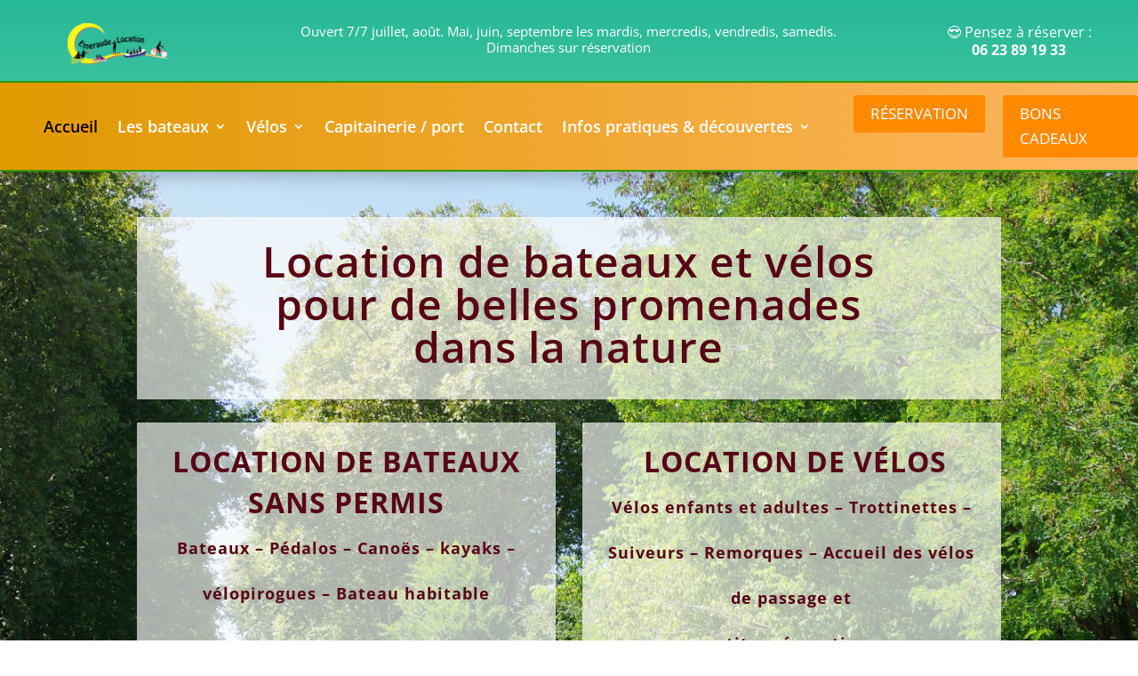

--- FILE ---
content_type: text/html; charset=UTF-8
request_url: https://www.emeraudelocabateaux.fr/wp-admin/admin-ajax.php?action=force_refresh_get_version&nonce=42e3b3cac7&postId=2
body_size: 36
content:
{"status_code":200,"status_text":"The current site version has been successfully retrieved.","success":true,"data":{"currentVersionSite":"cd925195","currentVersionPage":"dcb4b98c"}}

--- FILE ---
content_type: text/css
request_url: https://www.emeraudelocabateaux.fr/wp-content/et-cache/2/et-core-unified-2.min.css?ver=1768931677
body_size: 1960
content:
body{background:rgb(39,184,153);background:-moz-linear-gradient(180deg,rgba(39,184,153,1) 0%,rgba(102,214,164,1) 43%,rgba(101,213,163,1) 86%,rgba(37,184,152,1) 100%);background:-webkit-linear-gradient(180deg,rgba(39,184,153,1) 0%,rgba(102,214,164,1) 43%,rgba(101,213,163,1) 86%,rgba(37,184,152,1) 100%);background:linear-gradient(180deg,rgba(39,184,153,1) 0%,rgba(102,214,164,1) 43%,rgba(101,213,163,1) 86%,rgba(37,184,152,1) 100%);filter:progid:DXImageTransform.Microsoft.gradient(startColorstr="#27b899",endColorstr="#25b898",GradientType=1)}.et_bloom .et_bloom_close_button:before{content:"\e60d";position:absolute;top:12px!Important;right:12px!Important;color:black;font-size:24px}.et_bloom .et_bloom_form_container .et_bloom_close_button{position:absolute;top:-10px;right:-10px;width:50px!Important;height:50px!Important;-webkit-border-radius:30px;-moz-border-radius:30px;border-radius:30px;background-color:#fff;-webkit-box-shadow:0px 2px 4px 0px rgb(0 0 0 / 34%);-moz-box-shadow:0px 2px 4px 0px rgba(0,0,0,0.34);box-shadow:0px 2px 4px 0px rgb(0 0 0 / 34%);cursor:pointer}#main-content{background-color:transparent!important}.et_bloom_form_content.et_bloom_1_field.et_bloom_bottom_inline.et_bloom_custom_html_form{display:none!Important}.et_bloom_form_header.et_bloom_header_text_dark{background-color:#55efc4!Important}.nav li ul{border-top:1px solid white}H2{font-size:42px}@media screen and (min-width:981px){.sub-menu{min-width:300px}#top-menu li li a{width:260px;padding:4px 12px}}.et_pb_menu_0_tb_header .mobile_nav .mobile_menu_bar:before{color:white!important}#mobile_menu1{background-color:orange!important}#mobile_menu1 li{background-color:orange!important}ul#mobile_menu1{width:100vw!important}.et_mobile_menu li li{padding:0!important}@media screen and (max-width:981px){h1{font-size:30px!important}h2{font-size:24px!important}.et_pb_module.et_pb_text.et_pb_text_2.et_pb_text_align_left.et_pb_bg_layout_light p span{font-size:14px!important}}@media screen and (min-width:981px){li#menu-item-1961,li#menu-item-1962{display:none}}

--- FILE ---
content_type: text/css
request_url: https://www.emeraudelocabateaux.fr/wp-content/et-cache/2/et-core-unified-tb-590-tb-639-deferred-2.min.css?ver=1768931677
body_size: 4639
content:
.et_pb_section_0_tb_footer.et_pb_section{padding-top:0px;padding-bottom:0px}.et_pb_row_0_tb_footer{background-color:#01795f}.et_pb_row_0_tb_footer,body #page-container .et-db #et-boc .et-l .et_pb_row_0_tb_footer.et_pb_row,body.et_pb_pagebuilder_layout.single #page-container #et-boc .et-l .et_pb_row_0_tb_footer.et_pb_row,body.et_pb_pagebuilder_layout.single.et_full_width_page #page-container #et-boc .et-l .et_pb_row_0_tb_footer.et_pb_row{width:100%;max-width:100%}.et_pb_text_0_tb_footer,.et_pb_text_2_tb_footer,.et_pb_text_4_tb_footer{margin-bottom:0px!important}.et_pb_divider_0_tb_footer,.et_pb_divider_1_tb_footer,.et_pb_divider_2_tb_footer{padding-top:0px;padding-bottom:0px;margin-top:0px!important;margin-bottom:0px!important;width:20px}.et_pb_divider_0_tb_footer:before,.et_pb_divider_1_tb_footer:before,.et_pb_divider_2_tb_footer:before{border-top-color:#FF8A00;border-top-width:2px;width:auto;top:0px;right:0px;left:0px}@media only screen and (max-width:767px){.et_pb_text_1_tb_footer a{text-align:center}.et_pb_divider_0_tb_footer.et_pb_module,.et_pb_divider_1_tb_footer.et_pb_module,.et_pb_divider_2_tb_footer.et_pb_module{margin-left:auto!important;margin-right:auto!important}}.et_pb_section_5.et_pb_section,.et_pb_section_1.et_pb_section,.et_pb_section_4.et_pb_section,.et_pb_section_3.et_pb_section{padding-top:69px;padding-bottom:69px;background-color:RGBA(0,0,0,0)!important}.et_pb_row_5,body #page-container .et-db #et-boc .et-l .et_pb_row_5.et_pb_row,body.et_pb_pagebuilder_layout.single #page-container #et-boc .et-l .et_pb_row_5.et_pb_row,body.et_pb_pagebuilder_layout.single.et_full_width_page #page-container #et-boc .et-l .et_pb_row_5.et_pb_row,.et_pb_row_6,body #page-container .et-db #et-boc .et-l .et_pb_row_6.et_pb_row,body.et_pb_pagebuilder_layout.single #page-container #et-boc .et-l .et_pb_row_6.et_pb_row,body.et_pb_pagebuilder_layout.single.et_full_width_page #page-container #et-boc .et-l .et_pb_row_6.et_pb_row,.et_pb_row_2,body #page-container .et-db #et-boc .et-l .et_pb_row_2.et_pb_row,body.et_pb_pagebuilder_layout.single #page-container #et-boc .et-l .et_pb_row_2.et_pb_row,body.et_pb_pagebuilder_layout.single.et_full_width_page #page-container #et-boc .et-l .et_pb_row_2.et_pb_row,.et_pb_row_4,body #page-container .et-db #et-boc .et-l .et_pb_row_4.et_pb_row,body.et_pb_pagebuilder_layout.single #page-container #et-boc .et-l .et_pb_row_4.et_pb_row,body.et_pb_pagebuilder_layout.single.et_full_width_page #page-container #et-boc .et-l .et_pb_row_4.et_pb_row,.et_pb_row_3,body #page-container .et-db #et-boc .et-l .et_pb_row_3.et_pb_row,body.et_pb_pagebuilder_layout.single #page-container #et-boc .et-l .et_pb_row_3.et_pb_row,body.et_pb_pagebuilder_layout.single.et_full_width_page #page-container #et-boc .et-l .et_pb_row_3.et_pb_row{width:78%;max-width:78%}.et_pb_row_3,.et_pb_row_5,.et_pb_row_6,.et_pb_row_4,.et_pb_row_2{display:flex;align-items:center!important}.et_pb_image_5,.et_pb_image_6,.et_pb_image_2,.et_pb_image_4,.et_pb_image_3{width:76%;text-align:center}.et_pb_image_3 .et_pb_image_wrap,.et_pb_image_2 .et_pb_image_wrap,.et_pb_image_4 .et_pb_image_wrap,.et_pb_image_5 .et_pb_image_wrap,.et_pb_image_6 .et_pb_image_wrap{box-shadow:0px 2px 53px 20px rgba(0,0,0,0.37)}.et_pb_section_2.et_pb_section{padding-top:70px;padding-bottom:70px;background-color:RGBA(0,0,0,0)!important}.et_pb_section_6.et_pb_section{background-color:RGBA(0,0,0,0)!important}.et_pb_section_7.et_pb_section{padding-top:0px;padding-bottom:0px;margin-top:0px;margin-bottom:0px}.et_pb_row_9.et_pb_row{padding-top:0px!important;padding-bottom:0px!important;margin-top:0px!important;margin-bottom:-11px!important;padding-top:0px;padding-bottom:0px}.et_pb_row_9,body #page-container .et-db #et-boc .et-l .et_pb_row_9.et_pb_row,body.et_pb_pagebuilder_layout.single #page-container #et-boc .et-l .et_pb_row_9.et_pb_row,body.et_pb_pagebuilder_layout.single.et_full_width_page #page-container #et-boc .et-l .et_pb_row_9.et_pb_row{width:100%;max-width:100%}.et_pb_video_0 .et_pb_video_overlay .et_pb_video_play{color:#FFFFFF}.et_pb_video_0 .et_pb_video_overlay_hover:hover{background-color:rgba(0,0,0,.6)}.et_pb_row_6.et_pb_row,.et_pb_row_5.et_pb_row,.et_pb_row_2.et_pb_row,.et_pb_row_4.et_pb_row,.et_pb_row_3.et_pb_row{margin-left:auto!important;margin-right:auto!important}@media only screen and (min-width:768px) and (max-width:980px){.et_pb_row_2,.et_pb_row_3,.et_pb_row_4,.et_pb_row_5,.et_pb_row_6{display:flex;align-items:center!important}}@media only screen and (max-width:767px){.et_pb_row_2,.et_pb_row_3,.et_pb_row_4,.et_pb_row_5,.et_pb_row_6{flex-direction:column}.et_pb_image_2,.et_pb_image_4,.et_pb_image_6{margin-top:40px!important}.et_pb_image_3,.et_pb_image_5{margin-bottom:40px!important}}